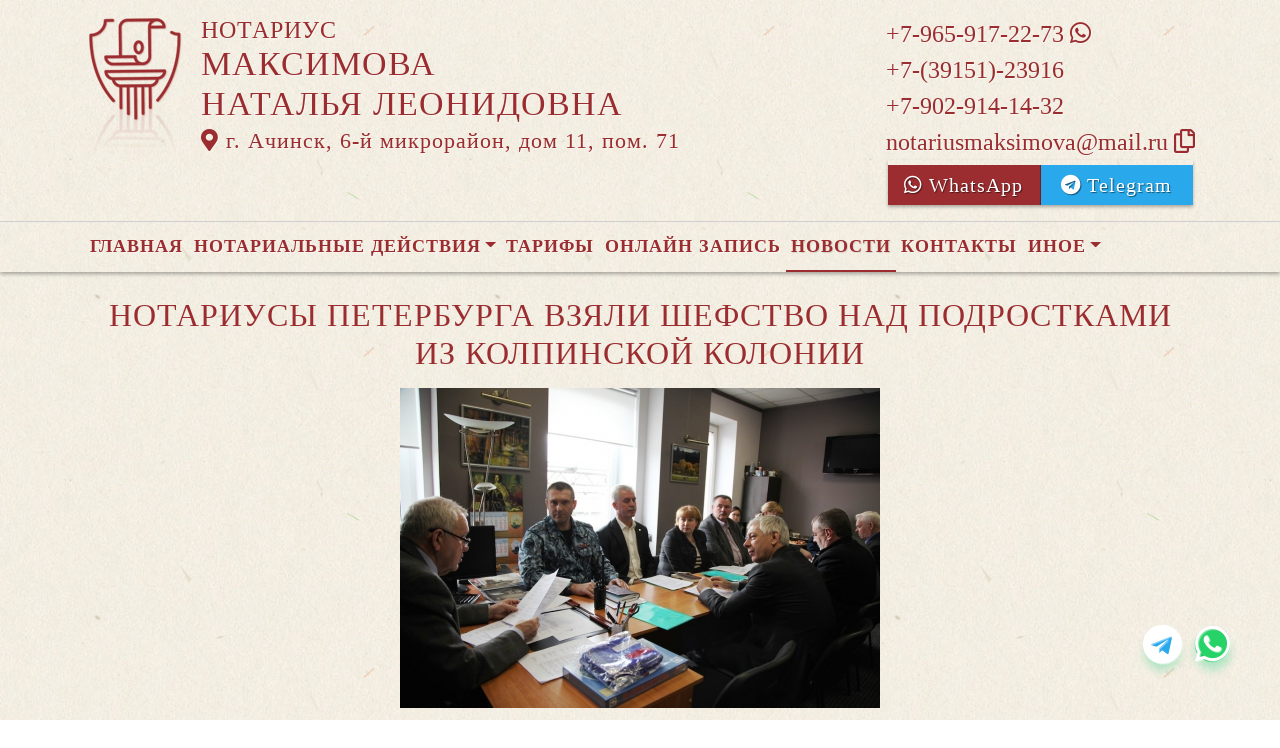

--- FILE ---
content_type: text/html; charset=UTF-8
request_url: https://xn----7sbb4acmpfdvmeer7d.xn--p1ai/news/view?id=1103
body_size: 7907
content:
<!DOCTYPE html>
<html lang="ru-RU">
<head>
    <meta charset="UTF-8">
    <meta http-equiv="X-UA-Compatible" content="IE=edge">
    <meta name="viewport" content="width=device-width, initial-scale=1">
        <title>Нотариусы Петербурга взяли шефство над подростками из Колпинской колонии | нотариус Максимова Наталья Леонидовна</title>
    <meta name="apple-mobile-web-app-title" content="нотариус-ачинск.рф">
<meta name="application-name" content="нотариус-ачинск.рф">
<meta name="og:locale" property="ru_RU">
<meta name="og:type" property="website">
<meta name="og:description" property="Мы рады приветствовать Вас на официальном сайте нотариуса Максимова Наталья Леонидовна!">
<meta name="og:url" property="https://xn----7sbb4acmpfdvmeer7d.xn--p1ai/news/view?id=1103">
<meta name="og:site_name" property="нотариус-ачинск.рф">
<meta name="fb:admins" property="100001032886653">
<link href="https://plus.google.com/109288727053155742352">
<meta name="description" content="Мы рады приветствовать Вас на официальном сайте нотариуса Максимова Наталья Леонидовна!">
<script type="application/ld+json">
{
    "@type": "Person",
    "@context": "http://schema.org",
    "name": "нотариус-ачинск.рф",
    "url": "https://xn----7sbb4acmpfdvmeer7d.xn--p1ai",
    "sameAs": []
}
</script>
<script type="application/ld+json">
{
    "@context": "http://schema.org",
    "@type": "WebSite",
    "url": "https://xn----7sbb4acmpfdvmeer7d.xn--p1ai",
    "name": "Максимова Наталья Леонидовна"
}
</script>
<script type="application/ld+json">
{
    "@type": "Organization",
    "@context": "http://schema.org",
    "url": "https://xn----7sbb4acmpfdvmeer7d.xn--p1ai",
    "logo": "https://xn----7sbb4acmpfdvmeer7d.xn--p1ai/sites/xn----7sbb4acmpfdvmeer7d_xn--p1ai/logo-dr.png"
}
</script>
<link href="/sites/xn----7sbb4acmpfdvmeer7d_xn--p1ai/favicon-dr.png" rel="icon" sizes="192x192">
<link href="/sites/xn----7sbb4acmpfdvmeer7d_xn--p1ai/favicon-dr.png" rel="apple-touch-icon">
<link href="/sites/xn----7sbb4acmpfdvmeer7d_xn--p1ai/favicon-dr.png" rel="apple-touch-icon" sizes="76x76">
<link href="/sites/xn----7sbb4acmpfdvmeer7d_xn--p1ai/favicon-dr.png" rel="apple-touch-icon" sizes="120x120">
<link href="/sites/xn----7sbb4acmpfdvmeer7d_xn--p1ai/favicon-dr.png" rel="apple-touch-icon" sizes="128x128">
<link href="/sites/xn----7sbb4acmpfdvmeer7d_xn--p1ai/favicon-dr.png" rel="apple-touch-icon" sizes="152x152">
<link href="/sites/xn----7sbb4acmpfdvmeer7d_xn--p1ai/favicon-dr.png" rel="apple-touch-icon-precomposed" sizes="128x128">
<link href="/sites/xn----7sbb4acmpfdvmeer7d_xn--p1ai/favicon-dr.png" rel="apple-touch-startup-image">
<meta name="apple-mobile-web-app-capable" content="yes">
<meta name="apple-mobile-web-app-status-bar-style" content="black">
<meta name="msapplication-TileColor" content="#ffffff">
<meta name="msapplication-TileImage" content="/sites/xn----7sbb4acmpfdvmeer7d_xn--p1ai/favicon-dr.png">
<meta name="theme-color" content="#ffffff">
<link type="image/x-icon" href="/sites/xn----7sbb4acmpfdvmeer7d_xn--p1ai/favicon-dr.png" rel="shortcut icon">
<link href="/sites/xn----7sbb4acmpfdvmeer7d_xn--p1ai/favicon-dr.png" rel="image_src">
<meta name="og:image" content="/sites/xn----7sbb4acmpfdvmeer7d_xn--p1ai/favicon-dr.png">
<meta name="yandex-verification" content="4d70ec149cccb479">
<noscript><div><img src='https://mc.yandex.ru/watch/94838723' style='position:absolute; left:-9999px;' alt='' /></div></noscript>
<meta name="csrf-param" content="_csrf-frontend">
<meta name="csrf-token" content="MyOxR48hr8HQD5ZZyB2nX2QDYomEbuTeZdBEay1bZOxkduly21Hp-Z9G8i-kL5ISNEwH8dAFluwq5QIDGBcVwQ==">

<link href="/assets/fea654b0/source/jquery.fancybox.css" rel="stylesheet">
<link href="/assets/fea654b0/source/helpers/jquery.fancybox-buttons.css" rel="stylesheet">
<link href="/assets/fea654b0/source/helpers/jquery.fancybox-thumbs.css" rel="stylesheet">
<link href="/assets/32fa668b/css/all.min.css" rel="stylesheet">
<link href="/assets/1f29e76d/css/bootstrap.css" rel="stylesheet">
<link href="/assets/705d063/css/toast.css" rel="stylesheet">
<link href="https://fonts.googleapis.com/css?family=Roboto:300,400,500,700&amp;display=swap" rel="stylesheet">
<link href="/assets/cb048578/css/droginaApp.css" rel="stylesheet">
<script>

   
   (function(m,e,t,r,i,k,a){
       m[i]=m[i]||function(){(m[i].a=m[i].a||[]).push(arguments)}; 
       
       m[i].l=1*new Date(); for (var j = 0; j < document.scripts.length; j++) {if (document.scripts[j].src === r) { return; }} k=e.createElement(t),a=e.getElementsByTagName(t)[0],k.async=1,k.src=r,a.parentNode.insertBefore(k,a)
   }) (window, document, "script", "https://mc.yandex.ru/metrika/tag.js", "ym"); 
   ym(94838723, "init", { clickmap:true, trackLinks:true, accurateTrackBounce:true, webvisor:true}); 

   

var bsVersion = 4;
            var flashMessage = function(title, type = 'success', obj = {}){
                var _obj = {title:title, type:type, delay:15000};
                
                _obj = Object.assign(_obj, obj)
                $.toast(_obj);
            }</script></head>
    <body class="bg-white" data-spy="scroll" data-offset="10" data-target="#globalNav">        

            
<header>
    <div class="headerBoxTop pt-3 pb-3">
        <div class="container">

            <div class="logoBox float-none float-md-left text-center text-md-left">
                <div class="logoBoxInner float-left d-none d-md-block pr-3">
                    <a href="/">
                                                    <img src="https://xn----7sbb4acmpfdvmeer7d.xn--p1ai/sites/xn----7sbb4acmpfdvmeer7d_xn--p1ai/logo-dr.png" alt="">                                            </a>

                </div>
                <div class="ib float-none float-md-left">
                    <a href="/">
                        <h5 class="mb-0 font-weight-normal text-uppercase">Нотариус</h5>
                        <h3 class="mb-0 text-uppercase font-weight-normal">Максимова</h3>
                        <h3 class="mb-0 text-uppercase font-weight-normal">Наталья Леонидовна</h3>
                    </a>
                    <a href="/#contacts" class="map-logo d-block d-sm-inline-block">
                        <i class="fas fa-map-marker-alt"></i> г. Ачинск, 6-й микрорайон, дом 11, пом. 71                    </a>

                    
                </div>

                <div class="clearfix"></div>
            </div>

            <div class="telephoneBox float-none float-md-right d-block text-center text-md-left">
                <ul class="nav flex-column">
                    <li class="nav-item"><a href="tel:+79659172273">+7-965-917-22-73 <i class="fab fa-whatsapp"></i></a></li><li class="nav-item"><a href="tel:+73915123916">+7-(39151)-23916</a></li><li class="nav-item"><a href="tel:+79029141432">+7-902-914-14-32</a></li>
                    <li class="nav-item clipboard-js-init" title="Данный электронный адрес (электронная почта) не используется для официальной переписки" data-toggle="tooltip" data-placement="bottom" style="cursor: pointer;" data-clipboard-action="copy" data-clipboard-text="notariusmaksimova@mail.ru" data-clipboard-success="notariusmaksimova@mail.ru &lt;i class=&quot;far fa-copy&quot;&gt;&lt;/i&gt;">notariusmaksimova@mail.ru <i class="far fa-copy"></i></li>
                    


            <a
            href="https://wa.me/79659172273?text=Здравствуйте!%20Пишу%20Вам%20с%20сайта%20нотариус-ачинск.рф"
            target="_blank"
            rel="noopener noreferrer"
            class="whatsapp-button d-print-none none"
            data-toggle="tooltip"
            data-placement="top"
            data-template='<div class="tooltip whatsapp" role="tooltip"><div class="arrow"></div><div class="tooltip-inner"></div></div>'
            title="Написать нам в WhatsApp"
        >
            <div class="text-button d-flex align-items-center align-self-center align-content-center justify-content-center">
                <i class="fab fa-whatsapp"></i>
            </div>
        </a>

    
    
            <a
                href="https://t.me/+79659172273?text=Здравствуйте!%20Пишу%20Вам%20с%20сайта%20нотариус-ачинск.рф"
                target="_blank"
                rel="noopener noreferrer"
                class="whatsapp-button telegram-button d-print-none none"
                data-toggle="tooltip"
                data-placement="top"
                data-template='<div class="tooltip telegram" role="tooltip"><div class="arrow"></div><div class="tooltip-inner"></div></div>'
                title="Написать нам в Telegram"
        >
            <div class="text-button d-flex align-items-center align-self-center align-content-center justify-content-center">
                <i class="fab fa-telegram"></i>
            </div>
        </a>

    






    <div class="row multigroup-wa">

        
                            <a
                    href="https://wa.me/79659172273?text=Здравствуйте!%20Пишу%20Вам%20с%20сайта%20нотариус-ачинск.рф"
                    class="btn btn-wa d-print-none col-6"
                    target="_blank"
                    data-toggle="tooltip"
                    data-placement="bottom"
                    title="Написать нам в WhatsApp"
                >
                    <i class="fab fa-whatsapp"></i> WhatsApp                </a>


            
            
            
                <a
                    href="https://t.me/+79659172273"
                    class="btn btn-wa btn-telegram d-print-none col-6"
                    target="_blank"
                    data-toggle="tooltip"
                    data-placement="bottom"
                    title="Написать нам в Telegram"
                >
                    <i class="fab fa-telegram"></i> Telegram                </a>

            

    </div>



                </ul>
            </div>

            
            
            
            

            <div class="clearfix"></div>
        </div>
    </div>

    <div class="headerMenuBox">
        <div class="container">
            <div class="heaaderMenuBoxInner">

                <nav class="navbar navbar-expand-lg ">
                    <div class="navbar-header text-center w-100 pt-1 d-block d-lg-none">
                        <button class="navbar-toggler d-inline-block" type="button" data-toggle="collapse" data-target="#navbarNav" aria-controls="navbarNav" aria-expanded="false" aria-label="Toggle navigation">
                            <span class="navbar-toggler-icon"></span>
                        </button>
                    </div>
                    <div class="collapse navbar-collapse" id="navbarNav">

                        
<ul class="navbar-nav flex-wrap"><li class="nav-item"><a href="/" class="nav-link">Главная</a></li>
<li class="nav-item dropdown"><a href="/notarial-actions/index" class="nav-link dropdown-toggle" data-toggle="dropdown">Нотариальные действия</a>
<div class='dropdown-menu'>
<a href="/notarial-actions/view?id=1" class="nav-link">Наследство</a>
<a href="/notarial-actions/view?id=2" class="nav-link">Завещания</a>
<a href="/notarial-actions/view?id=3" class="nav-link">Уведомления о залоге движимого имущества</a>
<a href="/notarial-actions/view?id=4" class="nav-link">Депозит нотариуса</a>
<a href="/notarial-actions/view?id=5" class="nav-link">Перевод документа в электронный вид и обратно</a>
<a href="/notarial-actions/view?id=6" class="nav-link">Переводы</a>
<a href="/notarial-actions/view?id=7" class="nav-link">Удостоверение фактов</a>
<a href="/notarial-actions/view?id=8" class="nav-link">Списки участников ооо</a>
<a href="/notarial-actions/view?id=9" class="nav-link">Вексели и чеки</a>
<a href="/notarial-actions/view?id=10" class="nav-link">Доверенности и согласия</a>
<a href="/notarial-actions/view?id=11" class="nav-link">Брачно-семейные отношения</a>
<a href="/notarial-actions/view?id=12" class="nav-link">Корпоративные правоотношения</a>
<a href="/notarial-actions/view?id=13" class="nav-link">Копии, подлинность подписи</a>
<a href="/notarial-actions/view?id=14" class="nav-link">Прочие договоры</a>
<a href="/notarial-actions/view?id=15" class="nav-link">Удостоверение медиативных соглашений</a>
<a href="/notarial-actions/view?id=16" class="nav-link">Иное</a>
</div>
</li>
<li class="nav-item"><a href="/tariff/index" class="nav-link">Тарифы</a></li>
<li class="nav-item"><a href="/online" class="nav-link">Онлайн запись</a></li>
<li class="nav-item active"><a href="/news" class="nav-link">Новости</a></li>
<li class="nav-item"><a href="/contact" class="nav-link">Контакты</a></li>
<li class="nav-item dropdown"><a href="/other" class="nav-link dropdown-toggle" data-toggle="dropdown">Иное</a>
<div class='dropdown-menu'>
<a href="/contact/team" class="nav-link">Сотрудники</a>
<a href="/other/free-ur" class="nav-link">Бесплатная юридическая помощь</a>
</div>
</li></ul>
                    </div>
                </nav>
            </div>
        </div>
    </div>
</header>

            
<div class="container">


    
<div class="d-flex align-items-center pb-3 pt-4">
    <div class="holder flex-fill"></div>
    <h2 class="pl-3 pr-3 text-uppercase font-weight-normal m-0 text-center siteColorFont">Нотариусы Петербурга взяли шефство над подростками из Колпинской колонии</h2>    <div class="holder flex-fill"></div>

</div>
            <div class="imageBox pb-4">
            <a href="https://xn----7sbb4acmpfdvmeer7d.xn--p1ai/uploads/news/2015/cc82ed0f71fc4891a6ad20da989e9f4a.jpg" rel="fancybox" class="text-center w-100 d-inline-block">
                <img class="img-fluid lazyload" data-src="https://xn----7sbb4acmpfdvmeer7d.xn--p1ai/uploads/news/2015/cc82ed0f71fc4891a6ad20da989e9f4a.jpg">            </a>
        </div>
    
    <div class="content">

        <p class="text__mark">Президент Нотариальной палаты Санкт-Петербурга Петр Герасименко принял участие в заседании попечительского совета при ФКУ «Колпинская ВК УФСИН по Санкт-Петербургу  и Ленинградской области»</p>
        

        
            
        

        <p>На заседании попечительского совета при федеральном казенном учреждении «Колпинская воспитательная колония Управления Федеральной службы исполнения наказаний по Санкт-Петербургу и Ленинградской области» обсудили организацию помощи воспитанникам колонии и определили задачи на будущее.</p>&#13;
<p>Президент Нотариальной палаты Санкт-Петербурга Петр Герасименко стал членом попечительского совета в конце 2014 года. Знакомство с начальником колонии Владимиром Ивлиевым состоялось полтора года назад, когда уполномоченный по правам ребенка в Санкт-Петербурге Светлана Агапитова попросила нотариусов помочь подросткам, находящимся в колонии для несовершеннолетних.</p>&#13;
<p>Нотариусы Санкт-Петербурга откликнулись на просьбу. В декабре 2013 года они привезли в подарок воспитанникам колонии футбольные мячи, кроссовки, накидки на спортивную форму и сладости. Позднее были и другие подарки и, что особенно важно, правовая помощь. 20 ноября 2014 года, в День правовой помощи детям, нотариусы провели консультации по вопросам наследования и имущественных отношений. Нотариальная палата Санкт-Петербурга продолжает принимать участие в жизни воспитанников колонии, а Петр Герасименко теперь помогает им в статусе члена попечительского совета.</p>&#13;
<p>В попечительский совет ФКУ Колпинской ВК УФСИН России по г. Санкт-Петербургу и Ленинградской области, кроме президента Нотариальной палаты Санкт-Петербурга Петра Герасименко, входят сотрудники колонии, уполномоченный по правам ребенка в Санкт-Петербурге Светлана Агапитова, директор Санкт-Петербургского казенного профессионального образовательного учреждения «Обуховское училище № 4» Станислав Елагин, генеральный директор государственного унитарного предприятия «Водоканал Санкт-Петербурга» Феликс Кармазинов, заместитель председателя Комитета по благоустройству Санкт-Петербурга Юрий Коханов, директор петербургской общественной организации социальных проектов в сфере благополучия населения «Стеллит» Майя Русакова, председатель отдела по благотворительности Санкт-Петербургской епархии Александр Степанов и другие. Возглавляет совет председатель Комитета по вопросам законности, правопорядка и безопасности администрации Санкт-Петербурга Леонид Богданов. Он и открыл заседание попечительского совета, предоставив сначала слово начальнику ФКУ Колпинской ВК УФСИН России по городу Санкт-Петербургу и Ленинградской области полковнику Владимиру Ивлеву.</p>&#13;
<p>Владимир Иванович рассказал участникам совета об организации работы Колпинской воспитательной колонии, о том, какая помощь оказывается колонии членами совета, и какая необходима в ближайшее время. На заседании совета рассматривался вопрос о возможности организации обучения воспитанников учреждения вождению автомобиля, а также об участии попечительского совета в проведении праздничных мероприятий, посвященных Дню Победы. Президент Нотариальной палаты Санкт-Петербурга Петр Герасименко предложил сотрудникам колонии принять участие в возложении венков на Пискаревском кладбище совместно с наиболее отличившимися воспитанниками.</p><p>Источник: https://22.notariat.ru/ru-ru/news/notariusy-peterburga-vziali-shefstvo-nad-podrostkami-iz-kolpinskoi-kolonii</p>


    </div>

</div>

            

<footer class="siteColorFont pt-3 pl-md-3 pl-0 d-print-none">
    <div class="container-fluid pl-md-5 pl-3">
        <div class="row">
            <div class="col-12 col-md-4 aboutBox">
                <h5 class="font-weight-bold">Нотариус Максимова Наталья Леонидовна</h5>

                <div class="line pb-3">
                    <span class="left-line"></span>
                    <span class="right-line"></span>
                </div>

                <div>
                    <p>Ачинский нотариальный округ&nbsp;</p>
<p>Номер в реестре Министерства юстиции: 24/143-н/24</p>
<p>Лицензия на право нотариальной деятельности: выдана Управлением юстиции Красноярского края от 07 июня 2004 г.</p>
<p>Приказ о наделении полномочиями нотариуса, занимающегося частной практикой в Ачинском нотариальном округе Красноярского края, Максимову Н.Л от 14.10.2010 г., № 04-902пр.</p>
<p>Нотариус Ачинск</p>                </div>

                <div class="">
                    <a href="/policy" class="text-black">Политика нотариуса в отношении обработки персональных данных</a>

                </div>

                <div class="">
                    <a href="/callback/personal-data" class="text-black">Обработка и хранение персональных данных на сайте "нотариус-ачинск.рф"</a>
                </div>
            </div>

            <div class="col-12 col-md-4">
                <h5 class='font-weight-normal'>Красноярская краевая нотариальная палата</h5><div class='line pb-3'>
                    <span class='left-line''></span>
                    <span class='right-line'></span>
                </div><div class='social-icon-footer'><a href="https://24.notariat.ru"><img class="mr-3" src="/images/footer/code_24.png" alt="" style="width:100px"></a></div>            </div>

            <div class="col-12 col-md-4 linkBox siteColorFont">
                <h5 class="font-weight-bold">Полезные ссылки</h5>

                <div class="line pb-3">
                    <span class="left-line"></span>
                    <span class="right-line"></span>
                </div>

                <a href="https://notariat.ru" target="_blank">
                    <img src="/images/footer/logo-fnp.png" alt="">Федеральная нотариальная палата
                </a>

                <a href="https://minjust.gov.ru/" target="_blank">
                    <img src="/images/footer/ministry_of_justice.png" alt="">Управление Министерства юстиции
                </a>

                <a href="/other/reestry" target="_blank">
                    <img src="/images/footer/public_reestr.png" alt="">Публичные реестры и сервисы
                </a>
            </div>
        </div>
    </div>

    <div class="container-fluid">
        <div class="w-100 text-right font-weight-bold">
            <a href="https://сайт-нотариуса.рф/" target="_blank">Работает на платформе "Сайт-нотариуса.рф"</a>
        </div>
    </div>
</footer>


        <script src="/js/i18n.js?v=3403315248"></script>
<script src="/assets/e5dff028/jquery.js"></script>
<script src="/assets/7b915ac6/lazysizes.min.js"></script>
<script src="/assets/fea654b0/source/jquery.fancybox.pack.js"></script>
<script src="/assets/a70ebf60/jquery.mousewheel.min.js"></script>
<script src="/assets/fea654b0/source/helpers/jquery.fancybox-buttons.js"></script>
<script src="/assets/fea654b0/source/helpers/jquery.fancybox-media.js"></script>
<script src="/assets/fea654b0/source/helpers/jquery.fancybox-thumbs.js"></script>
<script src="/assets/25815840/yii.js"></script>
<script src="/assets/1f29e76d/js/bootstrap.bundle.js"></script>
<script src="/assets/705d063/js/toast.js"></script>
<script src="https://cdn.jsdelivr.net/npm/bs-custom-file-input/dist/bs-custom-file-input.min.js"></script>
<script src="/assets/4d55adf9/clipboard.min.js"></script>
<script src="/assets/cb048578/js/mainApp.js"></script>
<script>;(function () {
  if (!('yii' in window)) {
    window.yii = {};
  }
  if (!('t' in window.yii)) {
    if (!document.documentElement.lang) {
      throw new Error(
        'You must specify the "lang" attribute for the <html> element'
      );
    }
    yii.t = function (category, message, params, language) {
      language = language || document.documentElement.lang;
      var translatedMessage;
      if (
        language === "en-us" ||
        !YII_I18N_JS ||
        !YII_I18N_JS[language] ||
        !YII_I18N_JS[language][category] ||
        !YII_I18N_JS[language][category][message]
      ) {
        translatedMessage = message;
      } else {
        translatedMessage = YII_I18N_JS[language][category][message];
      }
      if (params) {
        Object.keys(params).map(function (key) {
          var escapedParam =
            // https://stackoverflow.com/a/6969486/4223982
            key.replace(/[\-\[\]\/\{\}\(\)\*\+\?\.\\^$\|]/g, '\$&');
          var regExp = new RegExp('\\{' + escapedParam + '\\}', 'g');
          translatedMessage = translatedMessage.replace(regExp, params[key]);
        });
      }
      return translatedMessage;
    };
  }
})();</script>
<script>jQuery(function ($) {
jQuery('a[rel=fancybox]').fancybox({"maxWidth":"90%","maxHeight":"90%","playSpeed":7000,"padding":0,"fitToView":false,"width":"70%","height":"70%","autoSize":false,"closeClick":false,"openEffect":"elastic","closeEffect":"elastic","prevEffect":"elastic","nextEffect":"elastic","closeBtn":false,"openOpacity":true,"helpers":{"title":{"type":"float"},"buttons":[],"thumbs":{"width":68,"height":50},"overlay":{"css":{"background":"rgba(0, 0, 0, 0.8)"}}}});
bsCustomFileInput.init()

    var whatsFix = $(".whatsapp-button:not('.telegram-button')").length;
    var telFix = $(".whatsapp-button.telegram-button").length;
    
    if(!whatsFix){
        $(".whatsapp-button.telegram-button").addClass('one');
    }
    
    $(".whatsapp-button").removeClass('none');


		var clipboard = new Clipboard('.clipboard-js-init');
		clipboard.on('success', function(e) {
            if(typeof e.trigger.dataset.clipboardSuccess !== 'undefined') {
              var reset = e.trigger.innerHTML;
              setTimeout(function(){e.trigger.innerHTML = reset;}, 5000);
              e.trigger.innerHTML = e.trigger.dataset.clipboardSuccess;
            }
            
            flashMessage('E-mail скопирован в буфер обмен', 'success', {delay:5000});
		});
		clipboard.on('error', function(e) {
			e.trigger.innerHtml = e.trigger.dataset.clipboardText;
		});
		
});</script>
    </body></html>
